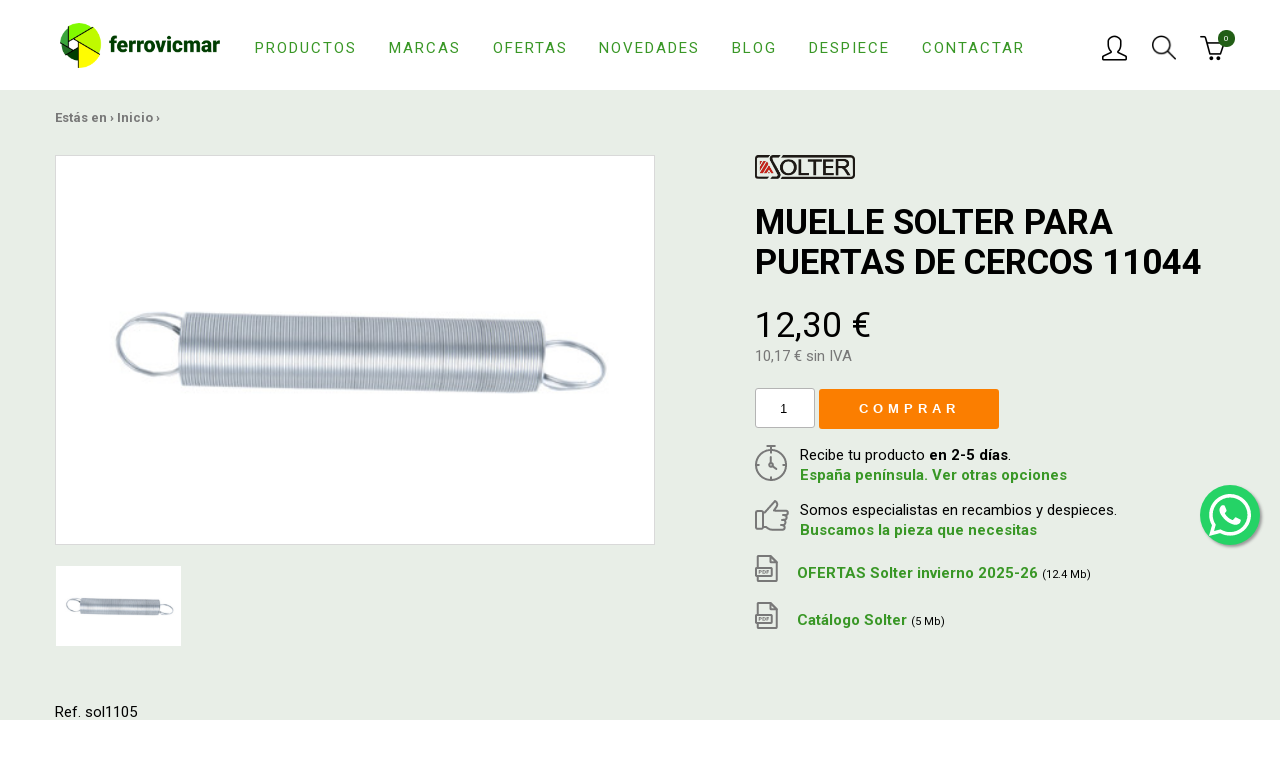

--- FILE ---
content_type: text/html; charset=UTF-8
request_url: https://www.ferrovicmar.com/muelle-solter-para-puertas-de-cercos-11044
body_size: 13425
content:
<!DOCTYPE html>
<html xmlns="http://www.w3.org/1999/xhtml" lang="es" prefix="og: http://ogp.me/ns#" itemscope itemtype="http://schema.org/WebPage" xmlns:og="http://ogp.me/ns#" xmlns:fb="https://www.facebook.com/2008/fbml">
<head>
	<meta charset="UTF-8" />
<meta name="viewport" content="width=device-width, initial-scale=1" />

<title itemprop="name">Muelles puertas ganado con pastor electrico solter 11044. Agricultura-Ganaderia. Accesorios-Pastores.</title>
<meta name="description" itemprop="description" content="Muelles puertas ganado con pastor electrico solter 11044 el mejor modelo gracias a que consigue extenderse hasta 8 metros de longitud y permite el encerramiento del ganado mediante cercas electricas con total seguridad." />
<meta name="keywords" itemprop="keywords" content="11044,solter,pastor,pastores,ganado,aislador,aisladores,puerta,puertas,ganaderia,ganados,ovejas,electricidad,cerco,cerca,cercos,cercas,cercado,cerco electrico,cerca electrica." />
<meta itemprop="image" content="https://www.ferrovicmar.com/skin/frontend/ferreteria/herramientas/img/ferrovicmar.png" />
<meta itemprop="url" content="https://www.ferrovicmar.com/muelle-solter-para-puertas-de-cercos-11044" />

<meta http-equiv="Content-Language" content="es" />
<meta http-equiv="title" content="Muelles puertas ganado con pastor electrico solter 11044. Agricultura-Ganaderia. Accesorios-Pastores." />
<meta http-equiv="description" content="Muelles puertas ganado con pastor electrico solter 11044 el mejor modelo gracias a que consigue extenderse hasta 8 metros de longitud y permite el encerramiento del ganado mediante cercas electricas con total seguridad." />
<meta http-equiv="keywords" content="11044,solter,pastor,pastores,ganado,aislador,aisladores,puerta,puertas,ganaderia,ganados,ovejas,electricidad,cerco,cerca,cercos,cercas,cercado,cerco electrico,cerca electrica." />

<link rel="schema.DC" href="http://purl.org/dc/elements/1.1/" />
<link rel="schema.DCTERMS" href="http://purl.org/dc/terms/" />
<meta name="DC.Language" content="es" />
<meta name="DC.Title" content="Muelles puertas ganado con pastor electrico solter 11044. Agricultura-Ganaderia. Accesorios-Pastores." />
<meta name="DC.Description" content="Muelles puertas ganado con pastor electrico solter 11044 el mejor modelo gracias a que consigue extenderse hasta 8 metros de longitud y permite el encerramiento del ganado mediante cercas electricas con total seguridad." />
<meta name="DC.Subject" content="11044,solter,pastor,pastores,ganado,aislador,aisladores,puerta,puertas,ganaderia,ganados,ovejas,electricidad,cerco,cerca,cercos,cercas,cercado,cerco electrico,cerca electrica." />
<meta name="DC.Identifier" content="https://www.ferrovicmar.com/muelle-solter-para-puertas-de-cercos-11044" />

<meta property="fb:page_id" content="73520026658" />
<meta property="og:locale" content="es" />
<meta property="og:type" content="website" />
<meta property="og:site_name" content="Ferrovicmar" />
<meta property="og:title" content="Muelles puertas ganado con pastor electrico solter 11044. Agricultura-Ganaderia. Accesorios-Pastores." />
<meta property="og:description" content="Muelles puertas ganado con pastor electrico solter 11044 el mejor modelo gracias a que consigue extenderse hasta 8 metros de longitud y permite el encerramiento del ganado mediante cercas electricas con total seguridad." />
<meta property="og:url" content="https://www.ferrovicmar.com/muelle-solter-para-puertas-de-cercos-11044" />

<meta name="twitter:card" content="summary" />
<meta name="twitter:title" content="Muelles puertas ganado con pastor electrico solter 11044. Agricultura-Ganaderia. Accesorios-Pastores." />
<meta name="twitter:description" content="Muelles puertas ganado con pastor electrico solter 11044 el mejor modelo gracias a que consigue extenderse hasta 8 metros de longitud y permite el encerramiento del ganado mediante cercas electricas con total seguridad." />
<meta name="twitter:image" content="https://www.ferrovicmar.com/skin/frontend/ferreteria/herramientas/img/ferrovicmar.png" />
<meta name="twitter:site" content="@ferrovicmar" />

<meta name="geo.region" content="ES-AR" />
<meta name="geo.placename" content="Caspe" />
<meta name="geo.position" content="41.236846;-0.041991" />
<meta name="ICBM" content="41.236846, -0.041991" />

<meta name="robots" content="INDEX,FOLLOW" />
<link rel="canonical" href="https://www.ferrovicmar.com/muelle-solter-para-puertas-de-cercos-11044" />

<meta name="theme-color" content="#399726" />
<link rel="icon" href="https://www.ferrovicmar.com/media/favicon/default/favicon-32x32.png" type="image/x-icon" />
<link rel="shortcut icon" href="https://www.ferrovicmar.com/media/favicon/default/favicon-32x32.png" type="image/x-icon" />

<link rel="apple-touch-icon" sizes="57x57" href="/apple-icon-57x57.png">
<link rel="apple-touch-icon" sizes="60x60" href="/apple-icon-60x60.png">
<link rel="apple-touch-icon" sizes="72x72" href="/apple-icon-72x72.png">
<link rel="apple-touch-icon" sizes="76x76" href="/apple-icon-76x76.png">
<link rel="apple-touch-icon" sizes="114x114" href="/apple-icon-114x114.png">
<link rel="apple-touch-icon" sizes="120x120" href="/apple-icon-120x120.png">
<link rel="apple-touch-icon" sizes="144x144" href="/apple-icon-144x144.png">
<link rel="apple-touch-icon" sizes="152x152" href="/apple-icon-152x152.png">
<link rel="apple-touch-icon" sizes="180x180" href="/apple-icon-180x180.png">
<link rel="icon" type="image/png" sizes="192x192"  href="/android-icon-192x192.png">
<link rel="icon" type="image/png" sizes="32x32" href="/favicon-32x32.png">
<link rel="icon" type="image/png" sizes="96x96" href="/favicon-96x96.png">
<link rel="icon" type="image/png" sizes="16x16" href="/favicon-16x16.png">
<link rel="manifest" href="/manifest.json">
<meta name="msapplication-TileColor" content="#ffffff">
<meta name="msapplication-TileImage" content="/ms-icon-144x144.png">
<meta name="theme-color" content="#ffffff">

<link rel="stylesheet" type="text/css" href="https://www.ferrovicmar.com/js/calendar/calendar-win2k-1.css" />
<link rel="stylesheet" type="text/css" href="https://www.ferrovicmar.com/skin/frontend/ferreteria/herramientas/css/bootstrap.css" media="all" />
<link rel="stylesheet" type="text/css" href="https://www.ferrovicmar.com/skin/frontend/ferreteria/herramientas/css/styles.css" media="all" />
<link rel="stylesheet" type="text/css" href="https://www.ferrovicmar.com/skin/frontend/ferreteria/herramientas/css/custom.css" media="all" />
<link rel="stylesheet" type="text/css" href="https://www.ferrovicmar.com/skin/frontend/base/default/aw_blog/css/style.css" media="all" />
<link rel="stylesheet" type="text/css" href="https://www.ferrovicmar.com/skin/frontend/ferreteria/herramientas/css/chocolat.css" media="all" />
<script type="text/javascript" src="https://www.ferrovicmar.com/media/js/8a1ee45bac4d0a9ce945b8c8ca88af80.js"></script>
<link href="https://www.ferrovicmar.com/blog/rss/index/store_id/1/" title="Guías y Consejos" rel="alternate" type="application/rss+xml" />
<link rel="stylesheet" href="//maxcdn.bootstrapcdn.com/font-awesome/4.6.3/css/font-awesome.min.css" />
<link rel="canonical" href="https://www.ferrovicmar.com/muelle-solter-para-puertas-de-cercos-11044" />

<script type="text/javascript">
//<![CDATA[
Mage.Cookies.path     = '/';
Mage.Cookies.domain   = '.www.ferrovicmar.com';
//]]>
</script>

    <script>
        //<![CDATA[
        optionalZipCountries = ["IE","PA","HK","MO"];
        //]]>
    </script>
        <!-- Google Analytics -->
    <script>
        (function(i,s,o,g,r,a,m){i['GoogleAnalyticsObject']=r;i[r]=i[r]||function(){
            (i[r].q=i[r].q||[]).push(arguments)},i[r].l=1*new Date();a=s.createElement(o),
            m=s.getElementsByTagName(o)[0];a.async=1;a.src=g;m.parentNode.insertBefore(a,m)
        })(window,document,'script','//www.google-analytics.com/analytics.js','ga');

        ga('create', 'UA-4036613-1','auto');
        
                        ga('send', 'pageview', '/muelle-solter-para-puertas-de-cercos-11044');
        
    </script>
        <!-- End Google Analytics -->
<meta property="og:image" content="https://www.ferrovicmar.com/media/catalog/product/cache/1/image/9df78eab33525d08d6e5fb8d27136e95/m/u/muelle-puertas-11044.jpg"/>
<meta name="twitter:image" content="https://www.ferrovicmar.com/media/catalog/product/cache/1/image/9df78eab33525d08d6e5fb8d27136e95/m/u/muelle-puertas-11044.jpg"/>
<script type="text/javascript">//<![CDATA[
        var Translator = new Translate({"HTML tags are not allowed":"No est\u00e1n permitidas las etiquetas HTML","Please select an option.":"Seleccione una opci\u00f3n.","This is a required field.":"Este es un campo obligatorio.","Please enter a valid number in this field.":"Ingrese un n\u00famero v\u00e1lido en este campo.","The value is not within the specified range.":"El valor no est\u00e1 dentro del rango permitido.","Please use numbers only in this field. Please avoid spaces or other characters such as dots or commas.":"En este campo s\u00f3lo se pueden escribir n\u00fameros. Evite los espacios en blanco u otros caracteres, como los puntos o las comas, por ejemplo.","Please use letters only (a-z or A-Z) in this field.":"Por favor, use s\u00f3lo letras (a-z o A-Z) en este campo.","Please use only letters (a-z), numbers (0-9) or underscore(_) in this field, first character should be a letter.":"Utilice s\u00f3lo letras (a-z), n\u00fameros (0-9) o guiones bajos (_) en este campo. El primer caracter debe ser una letra.","Please use only letters (a-z or A-Z) or numbers (0-9) only in this field. No spaces or other characters are allowed.":"Por favor, utilice solo letras (a-z o A-Z) o n\u00fameros (0-9) solo en este campo. No est\u00e1n permitidos los espacios u otros caracteres.","Please use only letters (a-z or A-Z) or numbers (0-9) or spaces and # only in this field.":"Por favor, utilice solo letras (a-z o A-Z) o n\u00fameros (0-9) o espacios y # solo en este campo.","Please enter a valid phone number. For example (123) 456-7890 or 123-456-7890.":"Ingrese un n\u00famero de tel\u00e9fono v\u00e1lido. Por ejemplo: (123) 456-7890 o 123-456-7890.","Please enter a valid fax number. For example (123) 456-7890 or 123-456-7890.":"Por favor, introduzca un n\u00famero de fax v\u00e1lido. Por ejemplo (123) 456-7890 o 123-456-7890.","Please enter a valid date.":"Ingrese una fecha v\u00e1lida.","The From Date value should be less than or equal to the To Date value.":"El valor Desde la fecha debe ser inferior o igual al valor Hasta la fecha.","Please enter a valid email address. For example johndoe@domain.com.":"Ingrese una direcci\u00f3n de correo electr\u00f3nico v\u00e1lida. Por ejemplo: juanperez@dominio.com.","Please use only visible characters and spaces.":"Por favor, utilice solo caracteres visibles y espacios.","Please make sure your passwords match.":"Aseg\u00farese de que sus contrase\u00f1as coincidan.","Please enter a valid URL. Protocol is required (http:\/\/, https:\/\/ or ftp:\/\/)":"Por favor, introduzca una URL v\u00e1lida. Es necesario el protocolo (http:\/\/, https:\/\/ or ftp:\/\/)","Please enter a valid URL. For example http:\/\/www.example.com or www.example.com":"Por favor, introduzca una URL v\u00e1lida. Por ejemplo, http:\/\/www.example.com o www.example.com","Please enter a valid URL Key. For example \"example-page\", \"example-page.html\" or \"anotherlevel\/example-page\".":"Por favor, introduzca una Clave de URL v\u00e1lida. Por ejemplo  \"pagina-ejemplo\", \"pagina-ejemplo.html\" o \"otronivel\/pagina-ejemplo\"","Please enter a valid XML-identifier. For example something_1, block5, id-4.":"Por favor, introduzca un identificador-XML v\u00e1lido. Por ejemplo, algo_1, bloque5, id-4.","Please enter a valid social security number. For example 123-45-6789.":"Ingrese un n\u00famero de seguro social v\u00e1lido. Por ejemplo: 123-45-6789.","Please enter a valid zip code. For example 90602 or 90602-1234.":"Ingrese un c\u00f3digo postal v\u00e1lido. Por ejemplo: 90602 o 90602-1234.","Please enter a valid zip code.":"Ingrese un c\u00f3digo postal v\u00e1lido.","Please use this date format: dd\/mm\/yyyy. For example 17\/03\/2006 for the 17th of March, 2006.":"Utilice este formato de fecha: dd\/mm\/aaaa. Por ejemplo, 17\/03\/2006 para el 17 de marzo de 2006.","Please enter a valid $ amount. For example $100.00.":"Ingrese un monto v\u00e1lido en $. Por ejemplo: $100.00.","Please select one of the above options.":"Por favor, selecciona una de las opciones anteriores.","Please select one of the options.":"Seleccione una de las opciones.","Please select State\/Province.":"Por favor, selecciona Estado\/Provincia.","Please enter a number greater than 0 in this field.":"Ingrese un n\u00famero mayor que 0 en este campo.","Please enter a number 0 or greater in this field.":"Por favor, introduzca un n\u00famero 0 o superior en este campo.","Please enter a valid credit card number.":"Ingrese un n\u00famero de tarjeta de cr\u00e9dito v\u00e1lido.","Credit card number does not match credit card type.":"El n\u00famero de tarjeta de cr\u00e9dito no se ajusta al tipo de tarjeta de cr\u00e9dito.","Card type does not match credit card number.":"El tipo de tarjeta no se ajusta al n\u00famero de tarjeta de cr\u00e9dito.","Incorrect credit card expiration date.":"Fecha de caducidad de la tarjeta de cr\u00e9dito incorrecta","Please enter a valid credit card verification number.":"Introduzca un n\u00famero correcto de verificaci\u00f3n de tarjeta de cr\u00e9dito.","Please use only letters (a-z or A-Z), numbers (0-9) or underscore(_) in this field, first character should be a letter.":"Por favor, utilice solamente letras (a-z o A-Z), n\u00fameros (0-9) o guion bajo (_) en este campo, el primer car\u00e1cter debe ser una letra.","Please input a valid CSS-length. For example 100px or 77pt or 20em or .5ex or 50%.":"Por favor, introduzca una longitud v\u00e1lida de CSS. Por ejemplo, 100px o 77pt o 20em o .5ex o 50%","Text length does not satisfy specified text range.":"La longitud del texto no satisface el rango de texto se\u00f1alado","Please enter a number lower than 100.":"Por favor, introduzca un n\u00famero menor que 100.","Please select a file":"Por favor seleccione un archivo","Please enter issue number or start date for switch\/solo card type.":"Por favor, introduzca un n\u00famero de emisi\u00f3n o fecha de inicio para el tipo de tarjeta switch\/solo.","Please wait, loading...":"Espera, por favor. Cargando....","This date is a required value.":"La fecha es un valor obligatorio.","Please enter a valid day (1-%d).":"Por favor, introduzca un d\u00eda v\u00e1lido (1-%d).","Please enter a valid month (1-12).":"Por favor, introduzca un mes v\u00e1lido (1-12).","Please enter a valid year (1900-%d).":"Por favor, introduzca un a\u00f1o v\u00e1lido (1900-%d).","Please enter a valid full date":"Por favor, introduzca una fecha v\u00e1lida completa","Please enter a valid date between %s and %s":"Por favor, introduzca una fecha v\u00e1lida entre %s y %s","Please enter a valid date equal to or greater than %s":"Por favor, introduzca una fecha v\u00e1lida igual o superior a %s","Please enter a valid date less than or equal to %s":"Por favor, introduzca una fecha v\u00e1lida menor o igual a %s","Add Products":"A\u00f1adir productos","Complete":"Completo","Please choose to register or to checkout as a guest":"Por favor, seleccione la opci\u00f3n de registrarse o la de tramitar el pedido como invitado","Your order cannot be completed at this time as there is no shipping methods available for it. Please make necessary changes in your shipping address.":"Su pedido no puede completarse en este momento ya que no hay m\u00e9todos de env\u00edo disponibles. Realice los cambios necesarios en su direcci\u00f3n de env\u00edo.","Please specify shipping method.":"Por favor, especifique el modo de env\u00edo.","Your order cannot be completed at this time as there is no payment methods available for it.":"Su pedido no se ha podido completar porque no hay ning\u00fan m\u00e9todo de pago disponible.","Please specify payment method.":"Especifique el m\u00e9todo de pago.","Add to Cart":"A\u00f1adir a la cesta","In Stock":"En stock","Out of Stock":"Agotado"});
        //]]></script><meta name="p:domain_verify" content="f01a396925c62ee6887793767948b27c"/>

<!-- Google Tag Manager -->
<script>(function(w,d,s,l,i){w[l]=w[l]||[];w[l].push({'gtm.start':
new Date().getTime(),event:'gtm.js'});var f=d.getElementsByTagName(s)[0],
j=d.createElement(s),dl=l!='dataLayer'?'&l='+l:'';j.async=true;j.src=
'https://www.googletagmanager.com/gtm.js?id='+i+dl;f.parentNode.insertBefore(j,f);
})(window,document,'script','dataLayer','GTM-NW5ZMHP');</script>
<!-- End Google Tag Manager --></head>
<body class="catalog-product-view catalog-product-view product-muelle-solter-para-puertas-de-cercos-11044 c-template--product">
		    <noscript>
        <div class="global-site-notice noscript">
            <div class="notice-inner">
                <p>
                    <strong>Puede que JavaScript esté deshabilitado en tu navegador.</strong><br />
                    Tiene que activar el JavaScript del navegador para utilizar las funciones de este sitio web.                </p>
            </div>
        </div>
    </noscript>
	<input id="layer-menu-mobile" name="layer-menu-mobile" class="c-menu-mobile__check  u-hide-visually" type="checkbox">
<header class="c-header">
	<div class="container">
		<div class="row  c-header__wrap">
			<div class="col-xs-2 col-sm-1 hidden-md  hidden-lg  c-header__wrap__col1">
			<label for="layer-menu-mobile" class="c-header__menu  c-icon-button  c-menu-mobile__open" href="https://www.ferrovicmar.com/" onclick="window.scrollTo(0,0);"><img src="https://www.ferrovicmar.com/skin/frontend/ferreteria/herramientas/img/icons/ham.svg" alt="Menú"></label>
			</div>
			<div class="col-xs-5 col-sm-8 col-md-2 col-lg-2  c-header__logo">
				<a href="https://www.ferrovicmar.com/" title="Ferreteria online Ferrovicmar. Marcas, Climatización, Herramientas">
											<img src="https://www.ferrovicmar.com/skin/frontend/ferreteria/herramientas/img/ferrovicmar.png" alt="Ferreteria online Ferrovicmar. Marcas, Climatización, Herramientas">
									</a>
			</div>
			<div class="col-md-7  col-lg-8  visible-md  visible-lg  c-header__nav">
				<ul>
					<li><a href="https://www.ferrovicmar.com/productos/">Productos</a></li>
					<li><a href="https://www.ferrovicmar.com/marcas/">Marcas</a></li>
					<li><a href="https://www.ferrovicmar.com/ofertas/">Ofertas</a></li>
					<li class="hidden-sm  hidden-md"><a href="https://www.ferrovicmar.com/novedades/">Novedades</a></li>
					<li><a href="https://www.ferrovicmar.com/blog/">Blog</a></li>
					<li class="hidden-sm hidden-md"><a href="https://www.ferrovicmar.com/despiece/">Despiece</a></li>
					<li><a href="https://www.ferrovicmar.com/contactar/">Contactar</a></li>
				</ul>
			</div>
			<div class="col-xs-5 col-sm-3 col-md-3 col-lg-2  c-header__user-cart">
									<a class="c-header__user  c-icon-button" href="https://www.ferrovicmar.com/customer/account/" rel="nofollow"><img src="https://www.ferrovicmar.com/skin/frontend/ferreteria/herramientas/img/icons/user_icn.png" alt="Usuario"></a>
								<div class="c-header__search  c-icon-button" rel="nofollow" data-toggle="modal" data-target="#cuadrobusqueda"><img src="https://www.ferrovicmar.com/skin/frontend/ferreteria/herramientas/img/icons/lupa_icn.png" alt="Buscar"></div>
				<a class="c-header__cart  c-icon-button--w-disc" href="https://www.ferrovicmar.com/checkout/onepage/" rel="nofollow"><img src="https://www.ferrovicmar.com/skin/frontend/ferreteria/herramientas/img/icons/cart_icn.png" alt="Carrito"><sup>0</sup></a>
			</div>
		</div>
	</div>
</header>
<div class="modal fade" id="cuadrobusqueda" tabindex="-1" role="dialog" aria-labelledby="myModalLabel" aria-hidden="true">
    <div class="modal-dialog" role="document">
        <div class="modal-content">
            <button type="button" class="close" data-dismiss="modal" aria-label="Close">
                <span aria-hidden="true">&times;</span>
            </button>
            <form id="search_mini_form" action="https://www.ferrovicmar.com/catalogsearch/result/" method="get">
                <div class="form-search">
                    <label for="search">Buscar:</label>
                    <input id="search" type="text" name="q" value="" class="input-text" maxlength="64" />
                    <button type="submit" title="Búsqueda" class="button"><span><span>Búsqueda</span></span></button>
                    <div id="search_autocomplete" class="search-autocomplete"></div>
                    <script type="text/javascript">
                        //<![CDATA[
                        var searchForm = new Varien.searchForm('search_mini_form', 'search', 'Buscar en toda la tienda...');
                        searchForm.initAutocomplete('https://www.ferrovicmar.com/catalogsearch/ajax/suggest/', 'search_autocomplete');
                        //]]>
                    </script>
                </div>
            </form>
        </div>
    </div>
</div>
	<main>
				
<script type="text/javascript">
    var optionsPrice = new Product.OptionsPrice([]);
</script>
<div id="messages_product_view"></div>

<section class="c-product__main  c-product-main">
    <div class="container">
        <div class="c-breadcrumbs">
	Estás en ›						<a href="https://www.ferrovicmar.com/" title="Ir a la página de inicio" itemprop="item"><span itemprop="name">Inicio</span></a>
				 › 						<!--<strong>MUELLE SOLTER PARA PUERTAS DE CERCOS 11044</strong>//-->
					</div>
        <div class="row  c-product-main__wrap">
            <form action="https://www.ferrovicmar.com/checkout/cart/add/uenc/aHR0cHM6Ly93d3cuZmVycm92aWNtYXIuY29tL211ZWxsZS1zb2x0ZXItcGFyYS1wdWVydGFzLWRlLWNlcmNvcy0xMTA0NA,,/product/77701/form_key/7rPctVlnLAv5E3Of/" method="post" id="product_addtocart_form">
                <input name="form_key" type="hidden" value="7rPctVlnLAv5E3Of" />
                <input type="hidden" name="product" value="77701" />
                <input type="hidden" name="related_product" id="related-products-field" value="" />

                <div class="hidden-xs  hidden-sm  col-md-7  c-product-images" data-chocolat-title="Imágenes de  MUELLE SOLTER PARA PUERTAS DE CERCOS 11044">
	<a href="https://www.ferrovicmar.com/media/catalog/product/cache/1/image/9df78eab33525d08d6e5fb8d27136e95/m/u/muelle-puertas-11044.jpg" class="chocolat-image" title="muelle-puertas-11044-solter"><img class="c-product-images__big" src="https://www.ferrovicmar.com/media/catalog/product/cache/1/image/9df78eab33525d08d6e5fb8d27136e95/m/u/muelle-puertas-11044.jpg" alt="muelle-puertas-11044-solter" title="muelle-puertas-11044-solter" /></a>	<ul class="hidden-xs  c-product-images__others row">
    		<li class="col-xs-3"><a href="https://www.ferrovicmar.com/media/catalog/product/cache/1/image/1800x/040ec09b1e35df139433887a97daa66f/m/u/muelle-puertas-11044.jpg" class="chocolat-image" title="muelle-puertas-11044-solter">
			<img src="https://www.ferrovicmar.com/media/catalog/product/cache/1/image/771x411/9df78eab33525d08d6e5fb8d27136e95/m/u/muelle-puertas-11044.jpg" alt="muelle-puertas-11044-solter"></a>
		</li>
    		
    
	</ul>
	<div class="clearfix"></div>
	<br>
	<div class="row col-xs-12">Ref. sol1105</div>
</div>
<script type="text/javascript">
	jQuery(document).ready(function(){
		if(jQuery(window).width() >= 768 ) {
			jQuery('.c-product-images').Chocolat();
		} else {
			jQuery( ".c-product__image__open" ).click(function( e ) {
				var gallery = jQuery('.c-product-images').Chocolat().data('chocolat');
				gallery.api().open();
        e.preventDefault();
			});
		}
	});
</script>





                <div class="col-xs-12  col-md-5  c-product-main__data">

                                                                                                <a class="c-product__brand" href="https://www.ferrovicmar.com/solter-soldadura">
                                <img src="https://www.ferrovicmar.com/media/attributesplash/solter-logo.png" alt="SOLTER SOLDADURA" />
                            </a>
                                            
                    <h1>MUELLE SOLTER PARA PUERTAS DE CERCOS 11044</h1>
                    <img class="visible-xs  visible-sm  c-product__image c-product__image__open" src="https://www.ferrovicmar.com/media/catalog/product/cache/1/image/9df78eab33525d08d6e5fb8d27136e95/m/u/muelle-puertas-11044.jpg" alt="">
                    <a href="" class="visible-xs  c-product__image__open pull-right">Ver fotos</a>
                    
                                                                    <p class="c-price--big  c-product__price">12,30 €</p>
                                                <p class="c-price--alt  c-product__price-vat">
                            10,17 € sin IVA                                                    </p>
                    
                                        
                                                                                                            
    <div class="add-to-cart">
                    <input
                type="text"
                name="qty"
                id="qty"
                maxlength="12"
                value="1"
                title="Cantidad"
                class="input-text qty"
                            />
        
        <button type="submit" title="Comprar" id="product-addtocart-button"
                class="button btn-cart" onclick="productAddToCartForm.submit(this)">
            <span><span>Comprar</span></span>
        </button>

            </div>

                                                                                                
                    
                    
                    <div id="contenedor-c-product__highlights">
                                                    <p class="c-product__highlights">
                                <img src="https://www.ferrovicmar.com/skin/frontend/ferreteria/herramientas/img/icons/reloj_icn.svg" alt="">
                                Recibe tu producto <strong>en 2-5 días</strong>.<br>
                                <a href="https://www.ferrovicmar.com/envios/">España península. Ver otras opciones</a>
                            </p>
                                            </div>
                    <p class="hidden-xs  c-product__highlights">
                        <img src="https://www.ferrovicmar.com/skin/frontend/ferreteria/herramientas/img/icons/hangsup_icn.svg" alt="">
                        Somos especialistas en recambios y despieces.<br>
                        <a href="https://www.ferrovicmar.com/despiece/">Buscamos la pieza que necesitas</a>
                    </p>
                    <ul class="c-product__downloads">

                        

                                                                                                                        <li>
                                        <a class="c-link--btn-mobile" href="https://www.ferrovicmar.com/catalogos/folleto-solter-otono-invierno-2026.pdf" target="_blank">
                                            <img src="https://www.ferrovicmar.com/skin/frontend/ferreteria/herramientas/img/icons/pdf_icn.svg" alt="Icono PDF">
                                                                                            OFERTAS Solter invierno 2025-26                                                                                        <small>(12.4 Mb)</small>
                                        </a>
                                    </li>
                                                                                    
                                                                                                                        <li>
                                        <a class="c-link--btn-mobile" href="https://www.ferrovicmar.com/catalogos/catalogo-solter-2016.pdf" target="_blank">
                                            <img src="https://www.ferrovicmar.com/skin/frontend/ferreteria/herramientas/img/icons/pdf_icn.svg" alt="Icono PDF">
                                                                                            Catálogo Solter                                                                                        <small>(5 Mb)</small>
                                        </a>
                                    </li>
                                                                                    
                                                                            
                                                                            
                        
                    </ul>
                </div>
            </form>
        </div>
    </div>
</section>
<section class="container  c-product__description">
    <h2>MUELLE SOLTER PARA PUERTAS DE CERCOS 11044</h2>
    <div class="row">
        <div class="col-xs-12  col-md-6">
            <div>
                                                    Muelle solter, accesorio para puertas de cercas electricas, para el encerramiento del ganado.<br>
Este modelo permite extenderse hasta 8 metros de longitud, por lo que es ideal para grandes ganados, como el ganado ovino o bovino.<br><br><br>Accesorios para pastores electricos solter, la eleccion mas acertada si desea conseguir un cercado perfecto, gracias a los distintos modelo de aisladores, tanto para postes de madera, para postes metalico o para varillas metalicas y postes de fibra de vidrio, asi como aisladores y muelles para puertas, postes de fibra de vidrio, señalizacion, picas toma de tierra, cables, hilos, cintas y mallas conductoras.<br>                                <br>
                                <br>
                                    - Longitud: 8 metros.<br><br />
- Para cercos electrificados mediante pastor electrico.<br>                            </div>
            <ul class="col-xs-12  c-product__links">
                <li><a class="c-link--btn-mobile level-2" href="https://www.ferrovicmar.com/jardin">Jardín</a></li>            </ul>
        </div>
        <div class="col-xs-12  col-md-6">
                    </div>
    </div>
</section>

 <section class="container">
    <div class="row">
        <div class="c-product__related  c-product-list">
            <h2 class="col-xs-12  c-h3">También te puede interesar</h2>

                            <article class="col-xs-6  col-sm-3  col-md-2  c-product-list--mini__item  c-item--related">
                                        <a href="https://www.ferrovicmar.com/cargador-lento-garland-double-slow" class="c-item__image"><img src="https://www.ferrovicmar.com/media/catalog/product/cache/1/small_image/363x177/9df78eab33525d08d6e5fb8d27136e95/c/a/cargador-garland-keeper-double-slow.jpg" alt="CARGADOR BATERIA PARA HERRAMIENTAS GARLAND KEEPER DOUNLE FAST"></a>
                    <div class="c-item__wrap">
                        <a class="c-item__name" href="https://www.ferrovicmar.com/cargador-lento-garland-double-slow">CARGADOR BATERIA PARA HERRAMIENTAS GARLAND KEEPER DOUNLE FAST</a>
                        <p class="c-item__ref  c-text--ref">Ref. ga2905</p>
                        <p class="c-item__price ">29,90 €</p>
                        <p class="c-item__price-vat  c-price--alt">24,71 € sin IVA</p>
                    </div>
                </article>
                            <article class="col-xs-6  col-sm-3  col-md-2  c-product-list--mini__item  c-item--related">
                                        <a href="https://www.ferrovicmar.com/cargador-rapido-garland-double-fast" class="c-item__image"><img src="https://www.ferrovicmar.com/media/catalog/product/cache/1/small_image/363x177/9df78eab33525d08d6e5fb8d27136e95/c/a/cargador-garland-keeper-double-fast.jpg" alt="CARGADOR BATERIA PARA HERRAMIENTAS GARLAND KEEPER DOUNLE FAST"></a>
                    <div class="c-item__wrap">
                        <a class="c-item__name" href="https://www.ferrovicmar.com/cargador-rapido-garland-double-fast">CARGADOR BATERIA PARA HERRAMIENTAS GARLAND KEEPER DOUNLE FAST</a>
                        <p class="c-item__ref  c-text--ref">Ref. ga2904</p>
                        <p class="c-item__price ">49,90 €</p>
                        <p class="c-item__price-vat  c-price--alt">41,24 € sin IVA</p>
                    </div>
                </article>
                            <article class="col-xs-6  col-sm-3  col-md-2  c-product-list--mini__item  c-item--related">
                                        <a href="https://www.ferrovicmar.com/cargador-rapido-garland-single-fast" class="c-item__image"><img src="https://www.ferrovicmar.com/media/catalog/product/cache/1/small_image/363x177/9df78eab33525d08d6e5fb8d27136e95/c/a/cargador-garland-keeper-single-fast.jpg" alt="CARGADOR BATERIA PARA HERRAMIENTAS GARLAND KEEPER SINGLE FAST"></a>
                    <div class="c-item__wrap">
                        <a class="c-item__name" href="https://www.ferrovicmar.com/cargador-rapido-garland-single-fast">CARGADOR BATERIA PARA HERRAMIENTAS GARLAND KEEPER SINGLE FAST</a>
                        <p class="c-item__ref  c-text--ref">Ref. ga2903</p>
                        <p class="c-item__price ">29,90 €</p>
                        <p class="c-item__price-vat  c-price--alt">24,71 € sin IVA</p>
                    </div>
                </article>
                            <article class="col-xs-6  col-sm-3  col-md-2  c-product-list--mini__item  c-item--related">
                                        <a href="https://www.ferrovicmar.com/bateria-garland-keeper-20v-2ah" class="c-item__image"><img src="https://www.ferrovicmar.com/media/catalog/product/cache/1/small_image/363x177/9df78eab33525d08d6e5fb8d27136e95/b/a/bateria-garland-20v-2ah.jpg" alt="BATERIA GARLAND 20V 2 AH PARA HERRAMIENTAS DE JARDIN"></a>
                    <div class="c-item__wrap">
                        <a class="c-item__name" href="https://www.ferrovicmar.com/bateria-garland-keeper-20v-2ah">BATERIA GARLAND 20V 2 AH PARA HERRAMIENTAS DE JARDIN</a>
                        <p class="c-item__ref  c-text--ref">Ref. ga2902</p>
                        <p class="c-item__price ">38,95 €</p>
                        <p class="c-item__price-vat  c-price--alt">32,19 € sin IVA</p>
                    </div>
                </article>
                    </div>
    </div>
</section>

                    <section class="container">
            <a class="visible-xs  c-faq-product__more  c-link--btn-mobile" href="https://www.ferrovicmar.com/blog/cat/jardin">Ver preguntas sobre Jardín</a>
            <div class="row  hidden-xs">
                <div class="col-xs-12  col-md-6  c-faq-product">
                    <h2 class="c-h3">Preguntas y Guías sobre Jardín</h2>
                                                                        <dl>
                                <dt><a href="https://www.ferrovicmar.com/blog/tijeras-de-podar-y-serruchos">Tijera de podar y serruchos</a></dt>
                                <dd><p>Las tijeras de podar son una herramienta que no pueden faltar para tener un jard&iacute;n bonito y cuidado. &iquest;Cual es la tijera de poda que necesitas? En este art&iacute;culo veremos todos los tipos de tijera para la poda y serruchos&nbsp;</p></dd>
                            </dl>
                                                    <dl>
                                <dt><a href="https://www.ferrovicmar.com/blog/como-ahorrar-energia-en-el-jardin">¿Cómo ahorrar energía en el jardín?</a></dt>
                                <dd><p>Existen diversas formas de ahorrar energ&iacute;a en el jard&iacute;n. En este art&iacute;culo te explicamos c&oacute;mo reducir el gasto energ&eacute;tico y qu&eacute; tarifa puede ayudarte al ahorro.&nbsp;</p></dd>
                            </dl>
                                                                <p class="c-faq-product__more"><a href="https://www.ferrovicmar.com/blog/cat/jardin">Ver más preguntas sobre Jardín</a></p>	
                </div>
                
            </div>
        </section>
    
<script type="text/javascript">
//<![CDATA[
    var productAddToCartForm = new VarienForm('product_addtocart_form');
    productAddToCartForm.submit = function(button, url) {
        if (this.validator.validate()) {
            var form = this.form;
            var oldUrl = form.action;

            if (url) {
               form.action = url;
            }
            var e = null;
            try {
                this.form.submit();
            } catch (e) {
            }
            this.form.action = oldUrl;
            if (e) {
                throw e;
            }

            if (button && button != 'undefined') {
                button.disabled = true;
            }
        }
    }.bind(productAddToCartForm);

    productAddToCartForm.submitLight = function(button, url){
        if (this.validator) {
            var nv = Validation.methods;
            delete Validation.methods['required-entry'];
            delete Validation.methods['validate-one-required'];
            delete Validation.methods['validate-one-required-by-name'];
            // Remove custom datetime validators
            for (var methodName in Validation.methods) {
                if (methodName.match(/^validate-datetime-.*/i)) {
                    delete Validation.methods[methodName];
                }
            }

            if (this.validator.validate()) {
                if (url) {
                    this.form.action = url;
                }
                this.form.submit();
            }
            Object.extend(Validation.methods, nv);
        }
    }.bind(productAddToCartForm);
//]]>
</script>
<script type="application/ld+json">
{
    "@context": "https://schema.org",
    "@type": "BreadcrumbList",
    "itemListElement": [
                {
            "@type": "ListItem",
            "position": 1,
            "name": "Inicio",
            "item": "https://www.ferrovicmar.com/"        },
                {
            "@type": "ListItem",
            "position": 2,
            "name": "MUELLE SOLTER PARA PUERTAS DE CERCOS 11044"        }
            ]
}
</script>
<script type="application/ld+json">
    {"@context":"http:\/\/schema.org","@type":"Product","name":"MUELLE SOLTER PARA PUERTAS DE CERCOS 11044","sku":"sol1105","url":"https:\/\/www.ferrovicmar.com\/muelle-solter-para-puertas-de-cercos-11044","description":"Muelle solter, accesorio para puertas de cercas electricas, para el encerramiento del ganado.<br>\r\nEste modelo permite extenderse hasta 8 metros de longitud, por lo que es ideal para grandes ganados, como el ganado ovino o bovino.<br><br><br>Accesorios para pastores electricos solter, la eleccion mas acertada si desea conseguir un cercado perfecto, gracias a los distintos modelo de aisladores, tanto para postes de madera, para postes metalico o para varillas metalicas y postes de fibra de vidrio, asi como aisladores y muelles para puertas, postes de fibra de vidrio, se\u00f1alizacion, picas toma de tierra, cables, hilos, cintas y mallas conductoras.<br>","image":"https:\/\/www.ferrovicmar.com\/media\/catalog\/product\/cache\/1\/image\/265x\/9df78eab33525d08d6e5fb8d27136e95\/m\/u\/muelle-puertas-11044.jpg","manufacturer":"FERROVICMAR","offers":{"@type":"Offer","price":12.3,"priceCurrency":"EUR"}}</script>    </main>
	    <footer>
        <div class="c-footer__help">
	<section class="container  visible-xs  c-footer__help--mobile">
		<div class="row">
			<div class="col-xs-12">
				<h2 class="c-h1">¿Necesitas ayuda?</h2> 
				<ul>
					<li><a href="tel:+34 976 63 24 21" class="col-xs-12  c-btn--mobile  c-btn--mobile--phone">+34 976 63 24 21</a></li>
					<li><a href="tel:+34 602 25 24 31" class="col-xs-12  c-btn--mobile  c-btn--mobile--whatsapp">Whatsapp</a></li>
					<li><a href="mailto:info@ferrovicmar.com" class="col-xs-12  c-btn--mobile  c-btn--mobile--email">info@ferrovicmar.com</a></li>
				</ul>
			</div>
		</div>
	</section>
	<section class="container  hidden-xs  c-footer__help--desktop">
		<div class="row  c-footer__help--desktop__wrap">
			<div class="col-sm-12  col-md-8  col-lg-7  c-footer__comprar-en-ferrovicmar">
				<h2>Comprar en Ferrovicmar</h2>
				<ul>
					<li>
						<h3><img src="https://www.ferrovicmar.com/skin/frontend/ferreteria/herramientas/img/icons/envio_icn.svg" alt="Envío gratuito"> Envío gratuito</h3>
						<p>Gran cantidad de productos con PORTES GRATIS,  para envíos a España (península)</p>
					</li>
					<li>
						<h3><img src="https://www.ferrovicmar.com/skin/frontend/ferreteria/herramientas/img/icons/entregas_icn.svg" alt="Entregas y plazos"> Entregas y plazos</h3>
						<p>Realizamos entregas en todo el mundo en un plazo máximo de 1 a 15 días</p>
					</li>
					<li>
						<h3><img src="https://www.ferrovicmar.com/skin/frontend/ferreteria/herramientas/img/icons/billetes_icn.svg" alt="Formas de pago"> Formas de pago</h3>
						<p>Transferencia, tarjeta bancaria, contrarreembolso, Paypal</p>
					</li>
					<li>
						<h3><img src="https://www.ferrovicmar.com/skin/frontend/ferreteria/herramientas/img/icons/devoluciones_icn.svg" alt="Devoluciones"> Devoluciones</h3>
						<p>Tienes 60 días para devolver cualquier producto.</p>
					</li>
				</ul>
				<p>
					Más información sobre 
					<a href="https://www.ferrovicmar.com/condiciones-compra/" rel="nofollow">Condiciones de compra</a>, 
					<a href="https://www.ferrovicmar.com/envios/" rel="nofollow">envíos</a>, 
					<a href="https://www.ferrovicmar.com/devoluciones/" rel="nofollow">devoluciones</a> y 
					<a href="https://www.ferrovicmar.com/pagos/" rel="nofollow">formas de pago</a>
				</p>
			</div>
			<div class="col-sm-9  col-md-4  col-lg-5  c-footer__atencion-al-cliente">
				<h2>Atención al cliente</h2>
				<div class="c-atencion-al-cliente">
					<ul>
						<li><strong class="c-h4">Teléfono</strong> +34 976 63 24 21</li>
						<li><strong class="c-h4">Whatsapp</strong> +34 602 25 24 31</li>
						<li><strong class="c-h4">Fax</strong> +34 976 63 03 36</li>
					</ul>
					<a href="mailto:info@ferrovicmar.com">info@ferrovicmar.com</a>
					
				</div>
			</div>
			<div class="col-sm-3  col-md-4  col-lg-5  c-footer__social-media">
				<a href="https://twitter.com/ferrovicmar" rel="nofollow" target="_blank"><img src="https://www.ferrovicmar.com/skin/frontend/ferreteria/herramientas/img/icons/twitter_icn.svg" alt="Ferrovicmar en Twitter"></a>
				<a href="https://www.facebook.com/Ferrovicmar/" rel="nofollow" target="_blank"><img src="https://www.ferrovicmar.com/skin/frontend/ferreteria/herramientas/img/icons/facebook_icn.svg" alt="Ferrovicmar en Facebook"></a>
				<a href="https://www.instagram.com/ferrovicmar/" rel="nofollow" target="_blank"><img src="https://www.ferrovicmar.com/skin/frontend/ferreteria/herramientas/img/icons/instagram_icn.png" alt="Ferrovicmar en Instagram"></a>
			</div>
		</div>
	</section>
	<div class="hidden-xs  c-footer__desde-1940">
		<div class="c-footer__desde-1940__mensaje">
			Desde el año 1940			<img src="https://www.ferrovicmar.com/skin/frontend/ferreteria/herramientas/img/ferrovicmar.png" alt="Ferrovicmar">
		</div>
		<img src="https://www.ferrovicmar.com/skin/frontend/ferreteria/herramientas/img/drogueria-antigua.jpg" alt="Droguería y ferretería antigua">
		<img src="https://www.ferrovicmar.com/skin/frontend/ferreteria/herramientas/img/tienda.jpg" alt="Tienda Ferrovicmar hoy">
	</div>
</div>
<section class="container  c-footer__bottom">
	<div class="row">
		<ul class="col-md-3  u-ul-layout  c-footer__bottom__payments">
			<li><img src="https://www.ferrovicmar.com/skin/frontend/ferreteria/herramientas/img/icons/visa_icn.svg" alt="Visa"></li>
			<li><img src="https://www.ferrovicmar.com/skin/frontend/ferreteria/herramientas/img/icons/mastercard_icn.svg" alt="Mastercard"></li>
			<li><img src="https://www.ferrovicmar.com/skin/frontend/ferreteria/herramientas/img/icons/wu_icn.svg" alt="Western Union"></li>
			<li><img src="https://www.ferrovicmar.com/skin/frontend/ferreteria/herramientas/img/icons/paypal_icn.svg" alt="Paypal"></li>
		</ul>
		<address class="col-md-9  c-footer__bottom__address">
			<strong>Ferrovicmar.</strong> Calle Guma, 12, 50700 Caspe (Zaragoza)			<p class="c-footer__bottom__address__legal">
				<a href="https://www.ferrovicmar.com/aviso-legal/" rel="nofollow">Aviso legal</a>
				<a href="https://www.ferrovicmar.com/politica-privacidad/" rel="nofollow">Política Privacidad</a>
				<a href="https://www.ferrovicmar.com/politica-cookies/" rel="nofollow">Política Cookies</a>
			</p>				
		</address>
	</div>
</section>

<script type="application/ld+json">
{
  "@context": "http://schema.org",
  "@type": "LocalBusiness",
  "name": "Ferrovicmar",
  "description": "Tienda de ferretería online y en Zaragoza",
  "address": {
    "@type": "PostalAddress",
    "streetAddress": "Calle Gumá N.12",
    "postalCode": "50700",
    "addressLocality": "Caspe",
    "addressRegion": "Zaragoza",
    "addressCountry": "España"
  },
  "telephone": "976 63 24 21",
  "image": "https://www.ferrovicmar.com/skin/frontend/ferreteria/herramientas/img/ferrovicmar.png"
}
</script>    </footer>
	
<div class="c-menu-mobile">
    <label class="c-menu-mobile__close" for="layer-menu-mobile"><img src="https://www.ferrovicmar.com/skin/frontend/ferreteria/herramientas/img/icons/close_white_icn.svg" alt="Close"></label>
    <ul class="c-menu-mobile__main">
        <li><a href="https://www.ferrovicmar.com/productos/">Productos</a></li>
        <li><a href="https://www.ferrovicmar.com/marcas/">Marcas</a></li>
        <li><a href="https://www.ferrovicmar.com/ofertas/">Ofertas</a></li>
        <li><a href="https://www.ferrovicmar.com/novedades/">Novedades</a></li>
        <li><a href="https://www.ferrovicmar.com/blog/">Blog</a></li>
        <li><a href="https://www.ferrovicmar.com/contactar/">Contactar</a></li>
    </ul>
    <ul class="c-menu-mobile__second">
        <li class="c-menu-mobile__second__item--last"><a href="https://www.ferrovicmar.com/ferrovicmar/">Ferrovicmar</a></li>
        <li><a href="https://www.ferrovicmar.com/despiece/">Despiece</a></li>
        <li><a href="https://www.ferrovicmar.com/catalogos-herramientas/">Catálogos</a></li>
        <li class="c-menu-c-menu-mobile__second__item--last"><a href="https://www.ferrovicmar.com/blog/">Guías</a></li>
        <li><a href="https://www.ferrovicmar.com/envios/" rel="nofollow">Envíos</a></li>
        <li><a href="https://www.ferrovicmar.com/devoluciones/" rel="nofollow">Devoluciones</a></li>
        <li><a href="https://www.ferrovicmar.com/pagos/" rel="nofollow">Formas de pago</a></li>
        <li><a href="https://www.ferrovicmar.com/condiciones-compra/" rel="nofollow">Condiciones</a></li>
    </ul>
	<form class="c-menu-mobile__search" action="https://www.ferrovicmar.com/catalogsearch/result/" method="get">
    <input id="search" type="text" name="q" value="" placeholder="Escribe un producto, una marca…">
    <button type="submit">Búsqueda</button>
</form></div>



		

	<!-- Google Tag Manager (noscript) -->
<noscript><iframe src="https://www.googletagmanager.com/ns.html?id=GTM-NW5ZMHP"
height="0" width="0" style="display:none;visibility:hidden"></iframe></noscript>
<!-- End Google Tag Manager (noscript) -->

<!-- WhatsApp button -->
<style>
.whatsapp-container {
    position: fixed;
    width: 60px;
    height: 60px;
    bottom: 40px;
    right: 40px;
    background-image: url("/skin/frontend/ferreteria/herramientas/img/icons/whatsapp_icn.svg");
    background-repeat: no-repeat;
    background-position: center;
    background-size: 42px;
    background-color: #25d366;
    color: #fff;
    border-radius: 50px;
    box-shadow: 2px 2px 3px #999;
    z-index: 100;
    cursor: pointer;
}
.whatsapp-container a {
    display: block;
    width: 100%;
    height: 100%;
}
</style>
<script>
var whatsappLink = document.createElement('a');
whatsappLink.title = "Enviar WhatsApp";
whatsappLink.href = "https://api.whatsapp.com/send?phone=34602252431&text=Hola, necesito información de vuestra web";
whatsappLink.setAttribute('target', '_blank');

var whatsappElem = document.createElement('div');
whatsappElem.className = "whatsapp-container";
whatsappElem.appendChild(whatsappLink);
document.body.appendChild(whatsappElem);
</script>
<!-- EndWhatsApp button -->


<!-- Aviso vacaciones -->
<style>
.aviso-vacaciones {
    display: none !important;
    width: 100%;
    background: #424242;
    color: white;
    padding: 20px 40px;
    position: fixed;
    bottom: 0;
    z-index: 1000;
    text-align: center;
    font-size: 1.3rem;
    line-height: 1.5rem;
    border-top: 1px solid white;
}
.whatsapp-container {
    bottom: 175px !important;
    right: 20px !important;
}
</style>
<div class="aviso-vacaciones"></div>
<!-- End Aviso vacaciones -->
</body>
</html>

--- FILE ---
content_type: image/svg+xml
request_url: https://www.ferrovicmar.com/skin/frontend/ferreteria/herramientas/img/icons/entregas_icn.svg
body_size: 1670
content:
<?xml version="1.0" encoding="UTF-8"?>
<svg width="33px" height="34px" viewBox="0 0 33 34" version="1.1" xmlns="http://www.w3.org/2000/svg" xmlns:xlink="http://www.w3.org/1999/xlink">
    <!-- Generator: Sketch 46.1 (44463) - http://www.bohemiancoding.com/sketch -->
    <title>entregas_icn</title>
    <desc>Created with Sketch.</desc>
    <defs></defs>
    <g id="Symbols" stroke="none" stroke-width="1" fill="none" fill-rule="evenodd" stroke-linecap="round" stroke-linejoin="round">
        <g id="footer" transform="translate(-416.000000, -94.000000)" stroke="#787878" stroke-width="2">
            <g id="Entregas-y-plazos">
                <g transform="translate(415.000000, 95.000000)">
                    <g id="entregas_icn" transform="translate(2.000000, 0.000000)">
                        <path d="M14.7288,0.0871 L0.3628,8.0021 C0.1388,8.1251 -0.0002,8.3601 -0.0002,8.6161 L-0.0002,22.6411 C-0.0002,22.8971 0.1388,23.1321 0.3628,23.2551 L14.7288,31.1701 C14.9398,31.2871 15.1948,31.2871 15.4058,31.1701 L29.7718,23.2551 C29.9958,23.1321 30.1348,22.8971 30.1348,22.6411 L30.1348,8.6161 C30.1348,8.3601 29.9958,8.1251 29.7718,8.0021 L15.4058,0.0871 C15.1948,-0.0289 14.9398,-0.0289 14.7288,0.0871 Z" id="Stroke-1"></path>
                        <polyline id="Stroke-3" points="29.8714 8.1022 15.0174 16.4032 0.1634 8.1022"></polyline>
                        <polyline id="Stroke-5" points="29.8714 8.1022 15.0174 16.4032 15.0174 31.2572"></polyline>
                        <polyline id="Stroke-7" points="7.2639 18.0173 7.2639 12.3403 22.5969 4.2583"></polyline>
                    </g>
                </g>
            </g>
        </g>
    </g>
</svg>

--- FILE ---
content_type: image/svg+xml
request_url: https://www.ferrovicmar.com/skin/frontend/ferreteria/herramientas/img/icons/devoluciones_icn.svg
body_size: 1397
content:
<?xml version="1.0" encoding="UTF-8"?>
<svg width="37px" height="29px" viewBox="0 0 37 29" version="1.1" xmlns="http://www.w3.org/2000/svg" xmlns:xlink="http://www.w3.org/1999/xlink">
    <!-- Generator: Sketch 46.1 (44463) - http://www.bohemiancoding.com/sketch -->
    <title>devoluciones_icn</title>
    <desc>Created with Sketch.</desc>
    <defs></defs>
    <g id="Symbols" stroke="none" stroke-width="1" fill="none" fill-rule="evenodd" stroke-linecap="round" stroke-linejoin="round">
        <g id="footer" transform="translate(-414.000000, -235.000000)" stroke-width="2" stroke="#787878">
            <g id="Devoluciones">
                <g transform="translate(415.000000, 236.000000)">
                    <g id="devoluciones_icn">
                        <path d="M30.6224,13.4736 C30.6224,6.0326 24.5904,-0.0004 17.1484,-0.0004 C11.6754,-0.0004 6.9634,3.2646 4.8544,7.9526" id="Stroke-1"></path>
                        <polyline id="Stroke-3" points="34.6439 9.5956 30.6229 13.6386 25.6079 9.5956"></polyline>
                        <path d="M4.0209,13.2646 C4.0209,20.7056 10.0529,26.7386 17.4949,26.7386 C22.9689,26.7386 27.6809,23.4736 29.7899,18.7856" id="Stroke-5"></path>
                        <polyline id="Stroke-7" points="0.0004 17.1425 4.0214 13.0995 9.0364 17.1425"></polyline>
                    </g>
                </g>
            </g>
        </g>
    </g>
</svg>

--- FILE ---
content_type: image/svg+xml
request_url: https://www.ferrovicmar.com/skin/frontend/ferreteria/herramientas/img/icons/whatsapp_icn.svg
body_size: 3370
content:
<?xml version="1.0" encoding="UTF-8"?>
<svg width="20px" height="20px" viewBox="0 0 20 20" version="1.1" xmlns="http://www.w3.org/2000/svg" xmlns:xlink="http://www.w3.org/1999/xlink">
    <!-- Generator: Sketch 46 (44423) - http://www.bohemiancoding.com/sketch -->
    <title>Page 1 Copy</title>
    <desc>Created with Sketch.</desc>
    <defs></defs>
    <g id="Symbols" stroke="none" stroke-width="1" fill="none" fill-rule="evenodd">
        <g id="Footer-mobile" transform="translate(-108.000000, -290.000000)" fill="#FFFFFF">
            <g id="Group-2" transform="translate(0.000000, 150.000000)">
                <g id="btn-whatsapp" transform="translate(20.000000, 130.000000)">
                    <path d="M102.581785,21.9856516 C102.332801,21.8621482 101.110012,21.262724 100.881578,21.1801262 C100.653936,21.0975284 100.487946,21.0558361 100.321956,21.3044162 C100.155967,21.551423 99.6785494,22.1099416 99.5339014,22.2751373 C99.3884629,22.4403329 99.2430245,22.4607857 98.9948306,22.3364956 C98.7450559,22.2129922 97.944354,21.9518258 96.9942615,21.1077548 C96.253632,20.4509054 95.7540826,19.6406602 95.6094345,19.3928667 C95.4639961,19.1442866 95.593626,19.0105568 95.7185134,18.8870534 C95.8307539,18.7761363 95.9674977,18.5975677 96.0915946,18.4536115 C96.2156915,18.3088686 96.2575841,18.2050314 96.3405789,18.0398357 C96.4235737,17.8746401 96.3816811,17.7298973 96.3200278,17.6063939 C96.2575841,17.4821038 95.7596155,16.2635893 95.5525238,15.7680024 C95.3509651,15.2850018 95.1454543,15.3502934 94.9921115,15.342427 C94.8482539,15.3353471 94.6822644,15.3337739 94.5162749,15.3337739 C94.3502853,15.3337739 94.08075,15.3959189 93.8523167,15.6437123 C93.6246739,15.8915058 92.9812669,16.49093 92.9812669,17.7094445 C92.9812669,18.9287456 93.8728678,20.1055679 93.9977552,20.2715502 C94.1218521,20.4367458 95.7517113,22.9374931 98.2486681,24.0104781 C98.8422783,24.2653514 99.3046777,24.4179607 99.666693,24.5320244 C100.262674,24.7208194 100.804907,24.6932868 101.234108,24.6295684 C101.711526,24.5587703 102.705882,24.0317176 102.913764,23.4527462 C103.120856,22.8745614 103.120856,22.3781879 103.059203,22.2751373 C102.995969,22.1713 102.829979,22.1099416 102.581785,21.9856516 M98.0415764,28.1553154 L98.0384147,28.1553154 C96.5532036,28.1545287 95.0964478,27.7572725 93.8254422,27.0068124 L93.5234994,26.8282437 L90.3902493,27.6463555 L91.2273108,24.6067557 L91.0304946,24.2952439 C90.2013374,22.9839052 89.7634412,21.4680386 89.7642316,19.9112663 C89.7666029,15.3691729 93.4792355,11.6742971 98.0447381,11.6742971 C100.255561,11.6750838 102.334382,12.5333145 103.896264,14.0900867 C105.459728,15.6468589 106.319712,17.7165243 106.318921,19.9175595 C106.31655,24.4604396 102.603127,28.1553154 98.0415764,28.1553154 M105.085856,12.9069713 C103.205432,11.0339674 100.705313,10.001888 98.0415764,10.0011013 C92.5528558,10.0011013 88.085366,14.4464373 88.0829948,19.9104797 C88.0822043,21.6576202 88.5406516,23.3622819 89.4124919,24.8647756 L88,30 L93.2784672,28.622583 C94.7328517,29.4115889 96.3714055,29.8285112 98.0376243,29.8292978 L98.0415764,29.8292978 C98.0423669,29.8292978 98.0415764,29.8292978 98.0415764,29.8292978 C103.529507,29.8292978 107.997787,25.3823886 107.999368,19.9183462 C108.000158,17.2704961 106.96628,14.7799751 105.085856,12.9069713" id="Page-1-Copy"></path>
                </g>
            </g>
        </g>
    </g>
</svg>

--- FILE ---
content_type: image/svg+xml
request_url: https://www.ferrovicmar.com/skin/frontend/ferreteria/herramientas/img/icons/pdf_icn.svg
body_size: 7732
content:
<?xml version="1.0" encoding="UTF-8"?>
<svg width="23px" height="27px" viewBox="0 0 23 27" version="1.1" xmlns="http://www.w3.org/2000/svg" xmlns:xlink="http://www.w3.org/1999/xlink">
    <!-- Generator: Sketch 46 (44423) - http://www.bohemiancoding.com/sketch -->
    <title>PDF icon Copy 3</title>
    <desc>Created with Sketch.</desc>
    <defs></defs>
    <g id="Mobile" stroke="none" stroke-width="1" fill="none" fill-rule="evenodd">
        <g id="Ferrovicmar_03_ficha-mobile-producto" transform="translate(-25.000000, -529.000000)">
            <g id="PDF-icon-Copy-3" transform="translate(26.000000, 530.000000)">
                <path d="M7.38354839,17.2779032 L7.73919355,17.2779032 C7.93758065,17.2779032 8.10693548,17.256129 8.24967742,17.2101613 C8.3916129,17.165 8.50935484,17.0883871 8.60290323,16.9787097 C8.69483871,16.8698387 8.7633871,16.7343548 8.80774194,16.5722581 C8.85129032,16.4101613 8.87387097,16.2109677 8.87387097,15.9754839 C8.87387097,15.5367742 8.78274194,15.2101613 8.60129032,14.9948387 C8.41903226,14.7795161 8.13919355,14.6722581 7.7633871,14.6722581 L7.38354839,14.6722581 L7.38354839,17.2779032 Z M6.90774194,17.8609677 C6.81419355,17.8609677 6.73677419,17.8416129 6.67548387,17.8029032 C6.6133871,17.765 6.56419355,17.715 6.52790323,17.6529032 C6.49241935,17.59 6.46580645,17.5198387 6.45290323,17.4408065 C6.4383871,17.3617742 6.43112903,17.281129 6.43112903,17.1972581 L6.43112903,14.7529032 C6.43112903,14.6367742 6.44322581,14.5367742 6.46580645,14.4512903 C6.4883871,14.3666129 6.52548387,14.2972581 6.57709677,14.2424194 C6.62951613,14.1891935 6.69725806,14.148871 6.78193548,14.123871 C6.865,14.0980645 6.96903226,14.0843548 7.09241935,14.0843548 L7.73677419,14.0843548 C8.44645161,14.0843548 8.98112903,14.2408065 9.34241935,14.5537097 C9.70290323,14.8666129 9.88354839,15.3480645 9.88354839,15.9980645 C9.88354839,16.3158065 9.83354839,16.5908065 9.73435484,16.8254839 C9.63596774,17.0593548 9.49564516,17.2537097 9.315,17.4069355 C9.13354839,17.5601613 8.915,17.673871 8.66096774,17.748871 C8.40612903,17.823871 8.12306452,17.8609677 7.81258065,17.8609677 L6.90774194,17.8609677 Z" id="Fill-1" fill="#787878"></path>
                <path d="M4.06564516,15.8398387 C4.17693548,15.8398387 4.27854839,15.8301613 4.37048387,15.8116129 C4.4616129,15.7922581 4.54064516,15.76 4.60516129,15.7164516 C4.67048387,15.6720968 4.72048387,15.6140323 4.75758065,15.5406452 C4.79387097,15.4672581 4.81241935,15.3696774 4.81241935,15.2470968 C4.81241935,15.1253226 4.79467742,15.0293548 4.76,14.9591935 C4.72532258,14.8890323 4.67774194,14.8317742 4.61645161,14.7890323 C4.55354839,14.7462903 4.48096774,14.7140323 4.39467742,14.6954839 C4.30919355,14.6769355 4.21403226,14.6672581 4.11,14.6672581 L3.62935484,14.6672581 L3.62935484,15.8398387 L4.06564516,15.8398387 Z M3.62935484,17.3535484 C3.62935484,17.4245161 3.61564516,17.4906452 3.58983871,17.5527419 C3.56403226,17.6140323 3.52854839,17.6680645 3.48419355,17.7132258 C3.44064516,17.76 3.38903226,17.7954839 3.33177419,17.8212903 C3.27370968,17.8479032 3.21,17.8608065 3.14225806,17.8608065 C3.07451613,17.8608065 3.0116129,17.8479032 2.95435484,17.8212903 C2.89629032,17.7954839 2.84548387,17.76 2.80193548,17.7132258 C2.7583871,17.6680645 2.72451613,17.6140323 2.69951613,17.5527419 C2.67370968,17.4906452 2.6616129,17.4245161 2.6616129,17.3535484 L2.6616129,14.7970968 C2.6616129,14.6987097 2.66806452,14.6051613 2.68096774,14.5164516 C2.69387097,14.4293548 2.72209677,14.3535484 2.76483871,14.2898387 C2.80596774,14.2253226 2.86967742,14.1753226 2.95112903,14.1374194 C3.03419355,14.1003226 3.14467742,14.0817742 3.28580645,14.0817742 L4.22451613,14.0817742 C4.42370968,14.0817742 4.61645161,14.0987097 4.80032258,14.1333871 C4.985,14.168871 5.14870968,14.2301613 5.29145161,14.3164516 C5.43258065,14.4043548 5.54709677,14.5237097 5.63096774,14.6745161 C5.71645161,14.8253226 5.75919355,15.0164516 5.75919355,15.2470968 C5.75919355,15.4462903 5.72209677,15.6196774 5.64870968,15.7656452 C5.57451613,15.9124194 5.47048387,16.0341935 5.3366129,16.1309677 C5.20193548,16.2277419 5.04064516,16.3003226 4.85193548,16.3487097 C4.6616129,16.3954839 4.45274194,16.4196774 4.22451613,16.4196774 L3.62935484,16.4196774 L3.62935484,17.3535484 Z" id="Fill-3" fill="#787878"></path>
                <path d="M12.6137097,15.5925806 C12.6604839,15.5925806 12.7040323,15.6014516 12.7451613,15.6183871 C12.7862903,15.636129 12.8217742,15.6603226 12.8532258,15.6917742 C12.883871,15.7232258 12.9080645,15.7587097 12.9258065,15.7998387 C12.9427419,15.8409677 12.9516129,15.8837097 12.9516129,15.9312903 C12.9516129,15.9780645 12.9427419,16.0208065 12.9258065,16.0619355 C12.9080645,16.1030645 12.883871,16.1385484 12.8532258,16.1683871 C12.8217742,16.1990323 12.7862903,16.2224194 12.7451613,16.2409677 C12.7040323,16.2570968 12.6604839,16.2659677 12.6137097,16.2659677 L11.4387097,16.2659677 L11.4354839,17.353871 C11.4354839,17.4240323 11.4225806,17.4909677 11.3975806,17.5530645 C11.3725806,17.6143548 11.3379032,17.6675806 11.2935484,17.7135484 C11.25,17.7603226 11.1983871,17.795 11.1403226,17.8216129 C11.0822581,17.8482258 11.0193548,17.861129 10.9516129,17.861129 C10.883871,17.861129 10.8209677,17.8482258 10.7637097,17.8216129 C10.7056452,17.795 10.6540323,17.7603226 10.6112903,17.7135484 C10.5677419,17.6675806 10.533871,17.6143548 10.508871,17.5530645 C10.4830645,17.4909677 10.4709677,17.4240323 10.4709677,17.353871 L10.4709677,14.5659677 C10.4709677,14.4820968 10.4870968,14.4103226 10.5201613,14.3490323 C10.5524194,14.2893548 10.5975806,14.2393548 10.6524194,14.1998387 C10.708871,14.1619355 10.7733871,14.1312903 10.8483871,14.1127419 C10.9217742,14.0941935 11,14.0845161 11.0822581,14.0845161 L12.6943548,14.0845161 C12.741129,14.0845161 12.7846774,14.0933871 12.8258065,14.1119355 C12.8653226,14.1304839 12.9016129,14.153871 12.9330645,14.1845161 C12.9645161,14.2151613 12.9887097,14.2506452 13.0056452,14.2925806 C13.0233871,14.3337097 13.0330645,14.3780645 13.0330645,14.4248387 C13.0330645,14.4716129 13.0233871,14.5159677 13.0056452,14.5562903 C12.9887097,14.5974194 12.9645161,14.6329032 12.9330645,14.6635484 C12.9016129,14.6941935 12.8653226,14.7175806 12.8258065,14.7345161 C12.7846774,14.7522581 12.741129,14.7603226 12.6943548,14.7603226 L11.4387097,14.7603226 L11.4387097,15.5925806 L12.6137097,15.5925806 Z" id="Fill-5" fill="#787878"></path>
                <path d="M1.71556452,19.9492742 L1.71556452,24.3887903 C1.71556452,24.7033065 1.97040323,24.9581452 2.28491935,24.9581452 L20.0816935,24.9581452 C20.3962097,24.9581452 20.6510484,24.7033065 20.6510484,24.3887903 L20.6510484,6.20330645 L14.4478226,8.06451613e-05 L2.28491935,8.06451613e-05 C1.97040323,8.06451613e-05 1.71556452,0.254919355 1.71556452,0.569435484 L1.71556452,11.9928226" id="Stroke-7" stroke="#787878" stroke-width="2" stroke-linecap="round" stroke-linejoin="round"></path>
                <path d="M15.0173387,6.2033871 L20.6512097,6.2033871 L14.4479839,0.000161290323 L14.4479839,5.63403226 C14.4479839,5.94854839 14.7028226,6.2033871 15.0173387,6.2033871 Z" id="Stroke-9" stroke="#787878" stroke-width="2" stroke-linecap="round" stroke-linejoin="round"></path>
                <path d="M15.0692742,19.9492742 L0.624919355,19.9492742 C0.279758065,19.9492742 -8.06451613e-05,19.6694355 -8.06451613e-05,19.3250806 L-8.06451613e-05,12.6178226 C-8.06451613e-05,12.2726613 0.279758065,11.9928226 0.624919355,11.9928226 L15.0692742,11.9928226 C15.4144355,11.9928226 15.6934677,12.2726613 15.6934677,12.6178226 L15.6934677,19.3250806 C15.6934677,19.6694355 15.4144355,19.9492742 15.0692742,19.9492742 Z" id="Stroke-11" stroke="#787878" stroke-width="2" stroke-linecap="round" stroke-linejoin="round"></path>
            </g>
        </g>
    </g>
</svg>

--- FILE ---
content_type: image/svg+xml
request_url: https://www.ferrovicmar.com/skin/frontend/ferreteria/herramientas/img/icons/ham.svg
body_size: 894
content:
<?xml version="1.0" encoding="UTF-8"?>
<svg width="25px" height="22px" viewBox="0 0 25 22" version="1.1" xmlns="http://www.w3.org/2000/svg" xmlns:xlink="http://www.w3.org/1999/xlink">
    <!-- Generator: Sketch 46 (44423) - http://www.bohemiancoding.com/sketch -->
    <title>Ham</title>
    <desc>Created with Sketch.</desc>
    <defs></defs>
    <g id="Symbols" stroke="none" stroke-width="1" fill="none" fill-rule="evenodd">
        <g id="Header-mobile" transform="translate(-20.000000, -24.000000)" fill="#000000">
            <g id="Ham" transform="translate(20.000000, 24.000000)">
                <polygon id="Rectangle-8" points="0 0 25 0 25 2 0 2"></polygon>
                <polygon id="Rectangle-8-Copy" points="0 10 25 10 25 12 0 12"></polygon>
                <polygon id="Rectangle-8-Copy-2" points="0 20 25 20 25 22 0 22"></polygon>
            </g>
        </g>
    </g>
</svg>